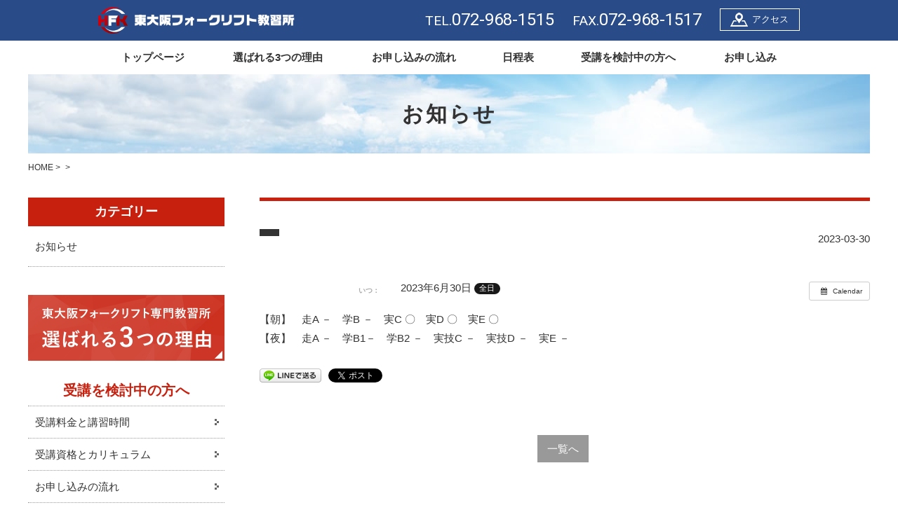

--- FILE ---
content_type: text/html; charset=UTF-8
request_url: http://forklift-school.com/event/10357/
body_size: 7853
content:
<!DOCTYPE html>
<html lang="ja">

<head>
  <meta charset="UTF-8">
  <title></title>
  <meta name="SKYPE_TOOLBAR" content="SKYPE_TOOLBAR_PARSER_COMPATIBLE">
  <meta name="format-detection" content="telephone=no">
  <link rel="shortcut icon" type="image/vnd.microsoft.icon" href="http://forklift-school.com/common/img/ico/favicon.ico">
  <link rel="icon" type="image/vnd.microsoft.icon" href="http://forklift-school.com/common/img/ico/favicon.ico">
  <link rel="shortcut icon" type="image/x-icon" href="http://forklift-school.com/common/img/ico/favicon.ico">
  <link href="https://netdna.bootstrapcdn.com/font-awesome/4.0.3/css/font-awesome.css" rel="stylesheet">
  		<script type="text/javascript">
			window._wpemojiSettings = {"baseUrl":"https:\/\/s.w.org\/images\/core\/emoji\/72x72\/","ext":".png","source":{"concatemoji":"http:\/\/forklift-school.com\/wp\/wp-includes\/js\/wp-emoji-release.min.js?ver=4.4.33"}};
			!function(e,n,t){var a;function i(e){var t=n.createElement("canvas"),a=t.getContext&&t.getContext("2d"),i=String.fromCharCode;return!(!a||!a.fillText)&&(a.textBaseline="top",a.font="600 32px Arial","flag"===e?(a.fillText(i(55356,56806,55356,56826),0,0),3e3<t.toDataURL().length):"diversity"===e?(a.fillText(i(55356,57221),0,0),t=a.getImageData(16,16,1,1).data,a.fillText(i(55356,57221,55356,57343),0,0),(t=a.getImageData(16,16,1,1).data)[0],t[1],t[2],t[3],!0):("simple"===e?a.fillText(i(55357,56835),0,0):a.fillText(i(55356,57135),0,0),0!==a.getImageData(16,16,1,1).data[0]))}function o(e){var t=n.createElement("script");t.src=e,t.type="text/javascript",n.getElementsByTagName("head")[0].appendChild(t)}t.supports={simple:i("simple"),flag:i("flag"),unicode8:i("unicode8"),diversity:i("diversity")},t.DOMReady=!1,t.readyCallback=function(){t.DOMReady=!0},t.supports.simple&&t.supports.flag&&t.supports.unicode8&&t.supports.diversity||(a=function(){t.readyCallback()},n.addEventListener?(n.addEventListener("DOMContentLoaded",a,!1),e.addEventListener("load",a,!1)):(e.attachEvent("onload",a),n.attachEvent("onreadystatechange",function(){"complete"===n.readyState&&t.readyCallback()})),(a=t.source||{}).concatemoji?o(a.concatemoji):a.wpemoji&&a.twemoji&&(o(a.twemoji),o(a.wpemoji)))}(window,document,window._wpemojiSettings);
		</script>
		<style type="text/css">
img.wp-smiley,
img.emoji {
	display: inline !important;
	border: none !important;
	box-shadow: none !important;
	height: 1em !important;
	width: 1em !important;
	margin: 0 .07em !important;
	vertical-align: -0.1em !important;
	background: none !important;
	padding: 0 !important;
}
</style>
<link rel='stylesheet' id='ai1ec_style-css'  href='//forklift-school.com/wp/wp-content/plugins/all-in-one-event-calendar/cache/470eb11c_ai1ec_parsed_css.css?ver=2.5.10' type='text/css' media='all' />
<link rel='stylesheet' id='fancybox-css'  href='http://forklift-school.com/wp/wp-content/plugins/easy-fancybox/fancybox/jquery.fancybox-1.3.7.min.css?ver=1.5.7' type='text/css' media='screen' />
<link rel='stylesheet' id='reset-css'  href='http://forklift-school.com/common/css/reset.css?ver=4.4.33' type='text/css' media='all' />
<link rel='stylesheet' id='util-css'  href='http://forklift-school.com/common/css/util.css?ver=4.4.33' type='text/css' media='all' />
<link rel='stylesheet' id='module-css'  href='http://forklift-school.com/common/css/module.css?ver=4.4.33' type='text/css' media='all' />
<link rel='stylesheet' id='layout-css'  href='http://forklift-school.com/common/css/layout.css?ver=4.4.33' type='text/css' media='all' />
<link rel='stylesheet' id='builtin-css'  href='http://forklift-school.com/wp/wp-content/themes/cubetheme/style.css?ver=4.4.33' type='text/css' media='all' />
<script type='text/javascript' src='http://forklift-school.com/wp/?ai1ec_render_js=event.js&#038;is_backend=false&#038;ver=2.5.10'></script>
<script type='text/javascript' src='https://ajax.googleapis.com/ajax/libs/jquery/1.8.2/jquery.min.js?ver=4.4.33'></script>
<script type='text/javascript' src='http://forklift-school.com/common/js/common.js?ver=4.4.33'></script>
<script type='text/javascript' src='http://forklift-school.com/common/js/jquery.matchHeight-min.js?ver=4.4.33'></script>
<link rel='shortlink' href='http://forklift-school.com/?p=10357' />
<meta property="og:url" content="http://forklift-school.com/event/10357/" />
<meta property="og:title" content=" (2023-06-30)" />
<meta property="og:type" content="article" />
<meta property="og:description" content="【朝】　走A －　学B －　実C 〇　実D 〇　実E 〇 【夜】　走A －　学B1－　学B2 －　実技C －　実技D －　実E － " />
<meta property="og:image" content="" />
<meta property="og:title" content="" />
<meta property="og:site_name" content="フォークリフト免許取得なら【東大阪フォークリフト教習所】" />
<meta property="og:description" content="【朝】　走A －　学B －　実C 〇　実D 〇　実E 〇 【夜】　走A －　学B1－　学B2 －　実技C －　実技D －　実E － " />
<meta property="og:type" content="article" />
<meta property="og:url" content="http://forklift-school.com/event/10357/" />
<!-- BEGIN: WP Social Bookmarking Light -->
<script>(function(d, s, id) {
  var js, fjs = d.getElementsByTagName(s)[0];
  if (d.getElementById(id)) return;
  js = d.createElement(s); js.id = id;
  js.src = "//connect.facebook.net/ja_JP/sdk.js#xfbml=1&version=v2.7";
  fjs.parentNode.insertBefore(js, fjs);
}(document, 'script', 'facebook-jssdk'));</script>
<style type="text/css">
.wp_social_bookmarking_light{
    border: 0 !important;
    padding: 10px 0 20px 0 !important;
    margin: 0 !important;
}
.wp_social_bookmarking_light div{
    float: left !important;
    border: 0 !important;
    padding: 0 !important;
    margin: 0 5px 0px 0 !important;
    min-height: 30px !important;
    line-height: 18px !important;
    text-indent: 0 !important;
}
.wp_social_bookmarking_light img{
    border: 0 !important;
    padding: 0;
    margin: 0;
    vertical-align: top !important;
}
.wp_social_bookmarking_light_clear{
    clear: both !important;
}
#fb-root{
    display: none;
}
.wsbl_twitter{
    width: 100px;
}
.wsbl_facebook_like iframe{
    max-width: none !important;
}
.wsbl_pinterest a{
    border: 0px !important;
}</style>
<!-- END: WP Social Bookmarking Light -->

<!-- Easy FancyBox 1.5.7 using FancyBox 1.3.7 - RavanH (http://status301.net/wordpress-plugins/easy-fancybox/) -->
<script type="text/javascript">
/* <![CDATA[ */
var fb_timeout = null;
var fb_opts = { 'overlayShow' : true, 'hideOnOverlayClick' : true, 'showCloseButton' : true, 'centerOnScroll' : true, 'enableEscapeButton' : true, 'autoScale' : true };
var easy_fancybox_handler = function(){
	/* IMG */
	var fb_IMG_select = 'a[href*=".jpg"]:not(.nofancybox,.pin-it-button), area[href*=".jpg"]:not(.nofancybox), a[href*=".jpeg"]:not(.nofancybox,.pin-it-button), area[href*=".jpeg"]:not(.nofancybox), a[href*=".png"]:not(.nofancybox,.pin-it-button), area[href*=".png"]:not(.nofancybox), a[href*=".gif"]:not(.nofancybox,.pin-it-button), area[href*=".gif"]:not(.nofancybox)';
	jQuery(fb_IMG_select).addClass('fancybox image');
	var fb_IMG_sections = jQuery('div.gallery');
	fb_IMG_sections.each(function() { jQuery(this).find(fb_IMG_select).attr('rel', 'gallery-' + fb_IMG_sections.index(this)); });
	jQuery('a.fancybox, area.fancybox, li.fancybox a:not(li.nofancybox a)').fancybox( jQuery.extend({}, fb_opts, { 'easingIn' : 'easeOutBack', 'easingOut' : 'easeInBack', 'opacity' : false, 'hideOnContentClick' : false, 'titleShow' : false, 'titlePosition' : 'over', 'titleFromAlt' : true, 'showNavArrows' : true, 'enableKeyboardNav' : true, 'cyclic' : false }) );
	/* Auto-click */ 
	jQuery('#fancybox-auto').trigger('click');
}
/* ]]> */
</script>
  <script type="text/javascript">
  if ((navigator.userAgent.indexOf('iPad') > 0)) {
    document.write('<meta name="viewport" content="width=1220, maximum-scale=1, user-scalable=1.0">');
  } else {
    document.write('<meta name="viewport" content="width=device-width,initial-scale=1.0">');
  }
  </script>
  <script>
  $(document).ready(function() {
    $('.height').matchHeight({
      property: 'min-height'
    });
  });
  </script>
  <script src="http://forklift-school.com/common/js/jquery.dropdown.js"></script>
  <script>
  $(function() {
    $(document).ready(function() {
      $('.dropdown').dropdown({
        animateDuration: 200
      });
    });
  });
  </script>


  <script>
  (function(i, s, o, g, r, a, m) {
    i['GoogleAnalyticsObject'] = r;
    i[r] = i[r] || function() {
      (i[r].q = i[r].q || []).push(arguments)
    }, i[r].l = 1 * new Date();
    a = s.createElement(o),
      m = s.getElementsByTagName(o)[0];
    a.async = 1;
    a.src = g;
    m.parentNode.insertBefore(a, m)
  })(window, document, 'script', 'https://www.google-analytics.com/analytics.js', 'ga');

  ga('create', 'UA-67472640-16', 'auto');
  ga('send', 'pageview');
  </script>



    <link rel="stylesheet" href="http://forklift-school.com/common/css/pages/news.css">
  
  <!--[if lt IE 9]>
<script src="https://oss.maxcdn.com/html5shiv/3.7.2/html5shiv.min.js"></script>
<script src="https://oss.maxcdn.com/respond/1.4.2/respond.min.js"></script>
<![endif]-->


  <!-- Facebook Pixel Code -->
  <script>
  ! function(f, b, e, v, n, t, s) {
    if (f.fbq) return;
    n = f.fbq = function() {
      n.callMethod ?
        n.callMethod.apply(n, arguments) : n.queue.push(arguments)
    };
    if (!f._fbq) f._fbq = n;
    n.push = n;
    n.loaded = !0;
    n.version = '2.0';
    n.queue = [];
    t = b.createElement(e);
    t.async = !0;
    t.src = v;
    s = b.getElementsByTagName(e)[0];
    s.parentNode.insertBefore(t, s)
  }(window,
    document, 'script', 'https://connect.facebook.net/en_US/fbevents.js');
  fbq('init', '289538081445405', {
    em: 'insert_email_variable,'
  });
  fbq('track', 'PageView');
  </script>
  <!-- DO NOT MODIFY -->
  <!-- End Facebook Pixel Code -->


</head>

<body>
  <noscript><img height="1" width="1" style="display:none" alt="" src="https://www.facebook.com/tr?id=289538081445405&ev=PageView&noscript=1" /></noscript>
  <div id="page">
    <header id="header">
      <div class="inner">
        <h1 class="logo"><a href="http://forklift-school.com/"><img src="http://forklift-school.com/common/img/logo.png" alt="HFKフォークリフト教習所" /></a></h1>
        <span class="hd_tel wf01 sp_none"><small>TEL.</small>072-968-1515</span>
        <span class="hd_tel2 wf01 sp_none"><small>FAX.</small>072-968-1517</span>
        <span class="hd_access sp_none"><a href="http://forklift-school.com/access/">アクセス</a></span>
      </div><!-- / .inner -->
    </header><!-- / #header -->
    <nav id="gNavi" class="sp_none">
      <ul class="dropdown">
        <li><a href="http://forklift-school.com/">トップページ</a></li>
        <!--
		-->
        <li><a href="http://forklift-school.com/reason/">選ばれる3つの理由</a></li>
        <!--
		-->
        <li><a href="http://forklift-school.com/flow/">お申し込みの流れ</a></li>
        <!--
		-->
        <li><a href="http://forklift-school.com/schedule/">日程表</a></li>
        <!--
		-->
        <li class="drop_li"><a href="#">受講を検討中の方へ</a>
          <ul class="hd_juko_menu">
            <li class="jmenu01"><a href="http://forklift-school.com/license/">受講料金と講習時間</a></li>
            <li class="jmenu02"><a href="http://forklift-school.com/schedule/">日程表</a></li>
            <li class="jmenu03"><a href="http://forklift-school.com/flow/">お申し込みの流れ</a></li>
            <li class="jmenu04"><a href="http://forklift-school.com/qanda/">お申し込み時Q＆A</a></li>
            <li class="jmenu05"><a href="http://forklift-school.com/forklift/">受講資格とカリキュラム</a></li>
            <li class="jmenu06"><a href="http://forklift-school.com/belongings/">受講日の持ち物と注意事項</a></li>
            <li class="jmenu07"><a href="http://forklift-school.com/img/pdf/pamphlet1.pdf" target="_blank">パンフレット<br>ダウンロード(PDF)</a></li>
          </ul>
        </li>
        <!--
		-->
        <li><a href="http://forklift-school.com/application/">お申し込み</a></li>
      </ul><!-- / .dropdown -->
    </nav><!-- / #gNavi -->
    <div class="m_menu pc_none">
      <nav id="sp_navi">
        <ul class="clearfix">
          <li id="sNavi01"><a href="tel:0729681515"><img src="http://forklift-school.com/common/img/navi/sNavi01.png" alt="タップして配信" /></a></li>
          <li id="sNavi02"><a href="http://forklift-school.com/application/"><img src="http://forklift-school.com/common/img/navi/sNavi02.png" alt="受講お申し込み" /></a></li>
          <li id="sNavi03">
            <div id="sNavi" class="pc_none">
              <a class="toggle"><img src="http://forklift-school.com/common/img/navi/sNavi03.png" alt="menu" /></a>
            </div><!-- / #sNavi -->
          </li>
        </ul>
      </nav>
      <div id="bMenu">
        <ul>
          <li><a href="http://forklift-school.com/">トップページ</a></li>
          <li><a href="http://forklift-school.com/reason/">選ばれる3つの理由</a></li>
          <li><a href="http://forklift-school.com/license/">受講料金と講習時間</a></li>
          <li><a href="http://forklift-school.com/forklift/">受講資格とカリキュラム</a></li>
          <li><a href="http://forklift-school.com/flow/">お申し込みの流れ</a></li>
          <li><a href="http://forklift-school.com/schedule/">日程表</a></li>
          <li><a href="http://forklift-school.com/belongings/">受講日の持ち物と注意事項</a></li>
          <li><a href="http://forklift-school.com/qanda/">お申し込み時Q&amp;A</a></li>
          <li><a href="http://forklift-school.com/img/pdf/pamphlet1.pdf" target="_blank">パンフレットダウンロード(PDF)</a></li>
          <li><a href="http://forklift-school.com/access/">アクセスマップ</a></li>
          <li><a href="http://forklift-school.com/company/">会社概要</a></li>
          <li><a href="http://forklift-school.com/sitemap">サイトマップ</a></li>
          <li><a href="http://forklift-school.com/privacy/">プライバシーポリシー</a></li>
          <li><a href="http://forklift-school.com/news/">お知らせ一覧</a></li>
          <li><a href="http://forklift-school.com/contact/">お問い合わせ</a></li>
          <li><a href="http://forklift-school.com/application/">受講お申し込み</a></li>
        </ul>
      </div><!-- / #bMenu -->
    </div><!-- / .m_menu -->
        <div id="lowerVisual">
      <div class="wrapper">
                        <h2 class="page_ttl">お知らせ</h2>
                        <ul id="crumbs">
          <li class="home"><a href="http://forklift-school.com/">HOME</a>&nbsp;&gt;</li>
                    <li><a href=""></a>&nbsp;&gt;</li>
                    <li></li>
        </ul>
      </div><!-- / .wrapper -->
    </div><!-- / #lowerVisual -->
        <div id="contents">
<div class="wrapper">

	<div id="main">
				<article id="news" class="detail">
			<div class="news_box">
				<div class="post_head">
					<span class="blog_cat"></span><!-- / .blog_cat -->
					<time datetime="2023-03-30">2023-03-30</time>
				</div><!-- / .post_head -->
				<h2 class="news_ttl"></h2>
				<div class="entry clearfix"><div class="timely ai1ec-single-event
	ai1ec-event-id-10357
	ai1ec-event-instance-id-2838
		ai1ec-allday">

<a id="ai1ec-event"></a>

<div class="ai1ec-actions">
	<div class="ai1ec-btn-group-vertical ai1ec-clearfix">
		<a class="ai1ec-calendar-link ai1ec-btn ai1ec-btn-default ai1ec-btn-sm
		ai1ec-tooltip-trigger "
	href="http://forklift-school.com/schedule/"
	
	data-placement="left"
	title="すべてのイベントを見る">
	<i class="ai1ec-fa ai1ec-fa-calendar ai1ec-fa-fw"></i>
	<span class="ai1ec-hidden-xs">Calendar</span>
</a>
	</div>

	<div class="ai1ec-btn-group-vertical ai1ec-clearfix">
					</div>

	</div>

			<div class="ai1ec-event-details ai1ec-clearfix">

	<div class="ai1ec-time ai1ec-row">
		<div class="ai1ec-field-label ai1ec-col-sm-3">いつ：</div>
		<div class="ai1ec-field-value ai1ec-col-sm-9 dt-duration">
			2023年6月30日 <span class="ai1ec-allday-badge">全日</span>
								</div>
		<div class="ai1ec-hidden dt-start">2023-06-30T00:00:00+09:00</div>
		<div class="ai1ec-hidden dt-end">2023-07-01T00:00:00+09:00</div>
	</div>

	
	
	
	
	
		
				
	
				
	</div>


</div>
<p>【朝】　走A －　学B －　実C 〇　実D 〇　実E 〇<br />
【夜】　走A －　学B1－　学B2 －　実技C －　実技D －　実E －</p>
<div class='wp_social_bookmarking_light'><div class="wsbl_line"><a href='http://line.me/R/msg/text/?%0D%0Ahttp%3A%2F%2Fforklift-school.com%2Fevent%2F10357%2F' title='LINEで送る' rel=nofollow class='wp_social_bookmarking_light_a' ><img src='http://forklift-school.com/wp/wp-content/plugins/wp-social-bookmarking-light/images/line88x20.png' alt='LINEで送る' title='LINEで送る' width='88' height='20' class='wp_social_bookmarking_light_img' /></a></div><div class="wsbl_facebook_like"><div id="fb-root"></div><fb:like href="http://forklift-school.com/event/10357/" layout="button_count" action="like" width="100" share="false" show_faces="false" ></fb:like></div><div class="wsbl_twitter"><a href="https://twitter.com/share" class="twitter-share-button" data-url="http://forklift-school.com/event/10357/" data-text="">Tweet</a></div></div><br class='wp_social_bookmarking_light_clear' /><footer class="timely ai1ec-event-footer">
	</footer>
</div><!-- / .entry clearfix -->
			</div><!-- / .news_box -->
		</article><!-- / #news -->
				<!-- START pagenavi-default.php -->

<div class="wp-pagenavi">
<div class="center"><a href="http://forklift-school.com/event/">一覧へ</a></div>
<!--/ .wp-pagenavi --></div>


<!-- END pagenavi-default.php -->

	</div><!-- / #main -->
	<div id="side">

		<div class="cat_menu">
		<h3>カテゴリー</h3>
		<ul>
				<li class="cat-item cat-item-1"><a href="http://forklift-school.com/cat01/" >お知らせ</a>
</li>
		</ul>
	</div>
		
	<div class="side_bnr">
		<p><a href="http://forklift-school.com/reason/"><img src="http://forklift-school.com/common/img/side/side_reason.jpg" alt="東大阪フォークリフト専門教習所　選ばれる3つの理由"/></a></p>
	</div><!-- / .side_bnr -->
	<div class="side_menu">
		<h3>受講を検討中の方へ</h3>
		<ul>
			<li><a href="http://forklift-school.com/license/">受講料金と講習時間</a></li>
			<li><a href="http://forklift-school.com/forklift/">受講資格とカリキュラム</a></li>
			<li><a href="http://forklift-school.com/flow/">お申し込みの流れ</a></li>
			<li><a href="http://forklift-school.com/schedule/">日程表</a></li>
			<li><a href="http://forklift-school.com/belongings/">受講日の持ち物と注意事項</a></li>
			<li><a href="http://forklift-school.com/qanda/">お申し込み時Q＆A</a></li>
			<li><a href="http://forklift-school.com/img/pdf/pamphlet1.pdf" target="_blank">パンフレットダウンロード(PDF)</a></li>
			<li><a href="http://forklift-school.com/img/pdf/ginopamphlet.pdf" target="_blank">フォークリフト運転 技能向上コース(PDF)</a></li>
			<li><a href="http://forklift-school.com/img/pdf/tokubetsusyomei.pdf" target="_blank">特別教育修了証明書</a></li>
			<li><a href="http://forklift-school.com/sitemap/">サイトマップ</a></li>
			<li><a href="http://forklift-school.com/privacy/">プライバシーポリシー</a></li>
		</ul>
	</div><!-- / .side_menu -->
	<div class="side_bnr">
		<p><a href="http://forklift-school.com/application/"><img src="http://forklift-school.com/common/img/side/side_application.jpg" alt="受講のお申し込みはこちら"/></a></p>
	</div><!-- / .side_bnr -->
	<div class="side_info">
		<h3><img src="http://forklift-school.com/common/img/side/side_logo.jpg" alt="東大阪フォークリフト教習所"/></h3>
		<dl>
			<dt>大阪市内からのアクセスも◎</dt>
			<dd><iframe src="https://www.google.com/maps/embed?pb=!1m18!1m12!1m3!1d9280.14463417234!2d135.61963964183076!3d34.679278105161174!2m3!1f0!2f0!3f0!3m2!1i1024!2i768!4f13.1!3m3!1m2!1s0x600120440b28f64d%3A0x314a75be445c1ea3!2z44CSNTc4LTA5MDMg5aSn6Ziq5bqc5p2x5aSn6Ziq5biC5LuK57Gz77yR5LiB55uu77yR77yU4oiS77yU77yX!5e0!3m2!1sja!2sjp!4v1474018975157" width="240" height="200" frameborder="0" style="border:0" allowfullscreen></iframe></dd>
		</dl>
		<p>〒578-0903<br>
		大阪府東大阪市今米1丁目14番47号<br class="sp_none">
		<a href="http://forklift-school.com/access/" class="sp_none">詳しいアクセスはこちら ＞</a></p>
		<div class="side_btn"><a href="http://forklift-school.com/company/">会社概要</a></div>
		<ul class="wf01">
			<li><small>TEL:</small>0120-186-500</li>
			<li><small>TEL:</small><a href="tel:0729681515" class="no_link">072-968-1515</a></li>
			<li><small>FAX:</small>072-968-1517</li>
		</ul>
		<div class="side_btn"><a href="http://forklift-school.com/contact/">お問い合わせはこちら</a></div>
	</div><!-- / .side_info -->
	<aside class="side_bnr">
		<p><a href="http://www.net-s.com/" target="_blank"><img src="http://forklift-school.com/common/img/side/side_official.jpg" alt="株式会社ネッツ　オフィシャルサイト"/></a></p>
	</aside><!-- / .side_bnr -->
	
</div><!-- / #side --></div><!-- / .wrapper -->

</div><!-- / #contents -->
<footer id="footer" class="sp_none">
	<div class="inner">
		<div class="clearfix">
			<h2><img src="http://forklift-school.com/common/img/logo.png" alt=""/></h2>
			<span class="ft_tel">TEL.072-968-1515</span>
			<span class="ft_time">受付時間 8:00~18:00</span>
			<div class="ft_btn"><a href="http://forklift-school.com/application/">受講のお申し込みはこちら</a></div>
		</div>
	</div><!-- / .inner -->
</footer><!-- / #footer -->
<div class="copyright pc_none">Copyright (c) 2016 Net's Co.,Ltd．All Rights Reserved.</div>	
<div class="pagetop"><a href="#page">TOP</a></div>
</div><!-- / #page -->
<!-- BEGIN: WP Social Bookmarking Light -->
<script>!function(d,s,id){var js,fjs=d.getElementsByTagName(s)[0],p=/^http:/.test(d.location)?'http':'https';if(!d.getElementById(id)){js=d.createElement(s);js.id=id;js.src=p+'://platform.twitter.com/widgets.js';fjs.parentNode.insertBefore(js,fjs);}}(document, 'script', 'twitter-wjs');</script>
<!-- END: WP Social Bookmarking Light -->
<script type='text/javascript' src='http://forklift-school.com/wp/wp-content/plugins/easy-fancybox/fancybox/jquery.fancybox-1.3.7.min.js?ver=1.5.7'></script>
<script type='text/javascript' src='http://forklift-school.com/wp/wp-content/plugins/easy-fancybox/jquery.mousewheel.min.js?ver=3.1.12'></script>

<script type="text/javascript">
jQuery(document).on('ready post-load', easy_fancybox_handler );
</script>
</body>
</html>

--- FILE ---
content_type: text/css
request_url: http://forklift-school.com/common/css/util.css?ver=4.4.33
body_size: 523
content:
@charset "UTF-8";
/* ===================================================================
CSS information

 File Name  : util.css
 Style Info : 案件に依存せず汎用的に使うClassを定義
=================================================================== */

.imgArea {
  overflow: hidden;
}
.inline_block, .wp-pagenavi a, .wp-pagenavi span, .wp-pagenavi .alignleft, .wp-pagenavi .center, .wp-pagenavi .alignright {
  display: inline-block;
  *display: inline;
  *zoom: 1;
}
.table_cell {
  display: table-cell;
  *display: inline;
  *zoom: 1;
  vertical-align: middle;
}
.ovfl {
  overflow: hidden;
}
.fr {
  float: right;
}
.imgR,
.alignright {
  float: right;
  margin-left: 10px;
}
.fl {
 float: left;
}
.imgL,
.alignleft {
  float: left;
  margin-right: 10px;
}
.imgC,
.tC,
.btn,
.aligncenter {
  text-align: center;
}
.imgC,
.aligncenter {
  display: block;
  margin-left: auto;
  margin-right: auto;
}
.tR,
.sign {
  text-align: right;
}
.pc_none {
	display:none;
}

@media screen and (max-width: 767px) {
	.pc_none {
		display:block;
	}
	.sp_none {
		display:none;
	}
}

@media screen and (max-width: 479px) {
}


--- FILE ---
content_type: text/css
request_url: http://forklift-school.com/common/css/module.css?ver=4.4.33
body_size: 3085
content:
@charset "UTF-8";
/* ===================================================================
CSS information

 File Name  : module.css
 Style Info : 見出し、ボタン、表など繰り返し使うパーツのスタイルを定義
=================================================================== */
a {
	transition: all 0.2s ease-in-out 0s;
}
a:link {
  color: #0470B6;
}
a:visited {
  color: #0470B6;
}
a:hover {
  text-decoration: none;
  color: #0470B6;
}
a:active {
  color: #0470B6;
}
img {
	line-height: 1;
	font-size: 0;
	vertical-align: top;
	height: auto;
	max-width: 100%;
	transition: all 0.3s ease-in-out 0s;
}
li {
	list-style:none;
}
table {
  width: 100%;
  border-collapse: collapse;
}
th, td {
}
.pagetop {
	display:none;
  position: fixed;
  right: 10px;
  bottom: 68px;
  z-index: 10000;
}
.pagetop a {
	position:relative;
	display:block;
	width:47px;
	line-height:32px;
	padding-top:15px;
	text-align:center;
	background-color: rgba(197,32,12,0.9);
	font-size:1.3rem;
	font-family: 'Roboto', sans-serif;
	color:#fff;
	text-decoration:none;
}
.pagetop a:hover {
	background-color: rgba(197,32,12,0.7);
}
.pagetop a:after{
	position:absolute;
	left:50%;
	top:4px;
	margin-left:-5px;
	content:"";
	width: 0;
	height: 0;
	border-top: 7px solid transparent;
	border-right: 5px solid transparent;
	border-left: 5px solid transparent;
	border-bottom: 7px solid #fff;
}

/*----------------------------------------------------
	共通タイトル
--------------------------------------------------- */
.page_ttl {
	font-size:3rem;
	line-height:113px;
	background: url(../../img/main/page_ttl_bg.jpg) center top no-repeat;
	background-attachment: fixed;
	text-align:center;
	letter-spacing:0.1em;
}
.sub_ttl01 {
	font-size:3rem;
	letter-spacing:0.1em;
	text-align:center;
	margin-bottom:15px;
}
.sub_ttl01 strong {
	color:#C51F0C;
}
.sub_ttl02 {
	background:#333;
	color:#fff;
	margin-bottom:20px;
	font-size:1.9rem;
	line-height:1.4;
	padding:8px 22px;
}
.sub_ttl02 small {
	display:inline-block;
	font-size:1.5rem;
	margin-left:40px;
	font-weight:500;
}
.sub_ttl03 {
	font-size:2.2rem;
	color:#C7200E;
	line-height:1.4;
	letter-spacing:0.1em;
	margin-bottom:10px;
}
.main_ttl {
	font-size:3rem;
	color:#C7200E;
	line-height:1.4;
	letter-spacing:0.1em;
	margin-bottom:10px;
}

/*----------------------------------------------------
	共通クラス
--------------------------------------------------- */
.red {
	color:#C51F0C;
}
.btn01 {
	width:312px;
	margin-left:auto;
	margin-right:auto;
	text-align:center;
}
.btn01 a {
	position:relative;
	display:block;
	text-decoration:none;
	color:#333;
	line-height:56px;
	border:solid 1px #333;
}
.btn01 a:after {
	position:absolute;
	content:"";
	top:50%;
	margin-top:-3px;
	right: 17px;
	width: 8px;
	height: 8px;
	border-top: 2px solid #999;
	border-right: 2px solid #999;
	-webkit-transform: rotate(45deg);
	transform: rotate(45deg);
}
.btn01 a:hover {
	background-color:#ccc;
	color:#fff;
}
.btn01 a:hover:after {
	border-top: 2px solid #fff;
	border-right: 2px solid #fff;
}
.btn02 {
	width:273px;
	text-align:center;
	margin:12px 0 3px 0;
}
.btn02 a {
	position:relative;
	display:block;
	text-decoration:none;
	color:#fff;
	line-height:45px;
}
.btn02 a:after {
	position:absolute;
	content:"";
	top:50%;
	margin-top:-3px;
	right: 15px;
	width: 6px;
	height: 6px;
	border-top: 2px solid #fff;
	border-right: 2px solid #fff;
	-webkit-transform: rotate(45deg);
	transform: rotate(45deg);
}
.btn02 a:hover {
	filter: alpha(opacity=70); 
	-moz-opacity: 0.70;
	opacity: 0.70;
}
.btn_red a {
	background:#C8210F;
}
.btn_blue a {
	background:#294B87;
}

.btn03 a {
	position:relative;
	display:inline-block;
	text-decoration:none;
	color:#fff;
	line-height:34px;
	background:#C8210F;
	padding:0 35px 0 15px;
}
.btn03 a:after {
	position:absolute;
	content:"";
	top:50%;
	margin-top:-3px;
	right: 15px;
	width: 6px;
	height: 6px;
	border-top: 2px solid #fff;
	border-right: 2px solid #fff;
	-webkit-transform: rotate(45deg);
	transform: rotate(45deg);
}
.btn03 a:hover {
	filter: alpha(opacity=70); 
	-moz-opacity: 0.70;
	opacity: 0.70;
}
.no_link {
	text-decoration:none!important;
}

/*インデックス、下層フッター受講メニュー*/
.juko_menu:after {
	content: ""; 
	display: block; 
	clear: both;
}
.juko_menu.index_menu {
    width: 1020px;
	 padding-top:5px
}
.juko_menu.index_menu li {
    float: left;
    width: 236px;
    margin-right: 19px;
    margin-bottom: 19px;
}
.juko_menu.index_menu li a {
    box-sizing: border-box;
    display: table-cell;
    width: 236px;
    height: 76px;
    vertical-align: middle;
    text-decoration: none;
    color: #333;
    border: 1px solid #999;
    font-size: 1.6rem;
    line-height: 1.3;
    padding-left: 80px;
}
.juko_menu.lower_menu {
    width: 885px;
	 padding:40px 0;
}
.juko_menu.lower_menu li {
    float: left;
    width: 206px;
    margin-right: 15px;
    margin-bottom: 15px;
}
.juko_menu.lower_menu li a {
    box-sizing: border-box;
    display: table-cell;
    width: 206px;
    height: 76px;
    vertical-align: middle;
    text-decoration: none;
    color: #333;
    border: 1px solid #999;
    font-size: 1.6rem;
    line-height: 1.3;
    padding-left: 66px;
}
.juko_menu li a:hover {
	color:#fff;
}
.juko_menu .jmenu01 a {
    background: url(../img/ico/ico_menu01.png) 15px center no-repeat;
}
.juko_menu .jmenu01 a:hover {
    background: url(../img/ico/ico_menu01_on.png) #C8210F 15px center no-repeat;
}
.juko_menu.index_menu .jmenu02 a {
    background: url(../img/ico/ico_menu02.png) 15px center no-repeat;
    padding-left: 110px;
}
.juko_menu.lower_menu .jmenu02 a {
    background: url(../img/ico/ico_menu02.png) 15px center no-repeat;
    padding-left: 95px;
}
.juko_menu .jmenu02 a:hover {
    background: url(../img/ico/ico_menu02_on.png) #C8210F 15px center no-repeat;
}
.juko_menu.index_menu .jmenu03 a {
    background: url(../img/ico/ico_menu03.png) 15px center no-repeat;
    padding-left: 70px;
}
.juko_menu.index_menu .jmenu03 a:hover {
    background: url(../img/ico/ico_menu03_on.png) #C8210F 15px center no-repeat;
}
.juko_menu.lower_menu .jmenu03 a {
    background: url(../img/ico/ico_menu03.png) 10px center no-repeat;
    padding-left: 55px;
}
.juko_menu.lower_menu .jmenu03 a:hover {
    background: url(../img/ico/ico_menu03_on.png) #C8210F 10px center no-repeat;
}
.juko_menu .jmenu04 a {
    background: url(../img/ico/ico_menu04.png) 15px center no-repeat;
}
.juko_menu .jmenu04 a:hover {
    background: url(../img/ico/ico_menu04_on.png) #C8210F 15px center no-repeat;
}
.juko_menu.lower_menu .jmenu04 a {
    background: url(../img/ico/ico_menu04.png) 10px center no-repeat;
    padding-left: 55px;
}
.juko_menu.lower_menu .jmenu04 a:hover {
    background: url(../img/ico/ico_menu04_on.png) #C8210F 10px center no-repeat;
}
.juko_menu .jmenu05 a {
    background: url(../img/ico/ico_menu05.png) 15px center no-repeat;
}
.juko_menu .jmenu05 a:hover {
    background: url(../img/ico/ico_menu05_on.png) #C8210F 15px center no-repeat;
}

.juko_menu .jmenu06 a {
    background: url(../img/ico/ico_menu06.png) 15px center no-repeat;
}
.juko_menu .jmenu06 a:hover {
    background: url(../img/ico/ico_menu06_on.png) #C8210F 15px center no-repeat;
}
.juko_menu.index_menu .jmenu07 a {
    padding-left: 70px;
    background: url(../img/ico/ico_menu07.png) 15px center no-repeat;
}
.juko_menu.index_menu .jmenu07 a:hover {
    background: url(../img/ico/ico_menu07_on.png) #C8210F 15px center no-repeat;
}
.juko_menu.lower_menu .jmenu07 a {
    padding-left: 55px;
    background: url(../img/ico/ico_menu07.png) 10px center no-repeat;
}
.juko_menu.lower_menu .jmenu07 a:hover {
    background: url(../img/ico/ico_menu07_on.png) #C8210F 10px center no-repeat;
}
.pamphlet_menu:after {
	content: ""; 
	display: block; 
	clear: both;
}
.pamphlet_menu {
    width: 1020px;
    padding-top: 20px;
}
.pamphlet_menu li {
    float: left;
    margin-right: 19px;
    margin-bottom: 19px;
}
.pamphlet_menu li a {
    box-sizing: border-box;
    text-align: center;
    display: table-cell;
    width: 491px;
    height: 60px;
    vertical-align: middle;
    text-decoration: none;
    color: #fff;
    border: 1px solid #C8210F;
    font-size: 1.6rem;
    line-height: 1.3;
}
.pamphlet_menu .pmenu01 a {
    background: url(../img/ico/ico_menu08.png) #C8210F 15px center no-repeat;
}
.pamphlet_menu .pmenu01 a:hover {
    background: url(../img/ico/ico_menu05.png) 15px center no-repeat;
    color: #C8210F;
}
.pamphlet_menu .pmenu02 a {
    background: url(../img/ico/ico_menu09.png) #C8210F 15px center no-repeat;
}
.pamphlet_menu .pmenu02 a:hover {
    background: url(../img/ico/ico_menu09_on.png) 15px center no-repeat;
    color: #C8210F;
}

.appli_btn a {
	padding:10px;
	display:block;
	color:#fff;
	text-align:center;
	text-decoration:none;
	font-size:2.2rem;
	font-weight:600;
	letter-spacing:0.4em;
	background:url(../img/bg/bg01.jpg) left top repeat;
}
.appli_btn span {
	display:block;
	background:#C8210F;
	line-height:1.4;
	padding:30px 10px
}
.appli_btn a:hover {
	filter: alpha(opacity=70); 
	-moz-opacity: 0.70;
	opacity: 0.70;
}

/*----------------------------------------------------
	ページ分割ナビ
--------------------------------------------------- */
.wp-pagenavi {
	padding: 0 0 40px 0;
	text-align: center;
	overflow: hidden;
}
.wp-pagenavi a, .wp-pagenavi span {
	padding: 5px 13px;
	background: #999;
	border: 1px solid #999;
	color: #fff;
	margin: 0 5px 10px 0;
	text-decoration: none;
}
.wp-pagenavi span {
	background: #fff;
	color: #333;
}
.wp-pagenavi .pages {
	margin-right: 20px;
}
.wp-pagenavi a:hover {
	background: #fff;
	color: #333;
	border: 1px solid #999;
}
.wp-pagenavi .alignleft {
	margin-top: 0;
	margin-bottom: 0;
	float: none;
	vertical-align: top;
	max-width: 40%;
}
.wp-pagenavi .alignleft a {
	border: none;
	background: none;
	color: #999;
}
.wp-pagenavi .center {
	margin-top: 0;
	margin-bottom: 0;
	float: none;
}
.wp-pagenavi .alignright {
	margin-top: 0;
	margin-bottom: 0;
	float: none;
	vertical-align: top;
	max-width: 40%;
}
.wp-pagenavi .alignright a {
	border: none;
	background: none;
	color: #333;
}

/*----------------------------------------------------
	form要素
--------------------------------------------------- */
input[type="text"],
textarea {
  padding: 5px 7px;
  border-radius: 2px;
  margin: 0;
  background-color: #fff;
  border: 1px solid #A7A6AA;
  outline: none;
  border: 1px solid #aaa;
  -webkit-transition: all .3s;
  transition: all .3s;
}

input[type="text"]:focus,
textarea:focus {
  box-shadow: 0 0 7px #52a8ec;
  border: 1px solid #52a8ec;
}

label {
  margin-right: 15px;
}


@media screen and (max-width: 767px) {
	.page_ttl {
		font-size:1.8rem;
		padding:25px 10px;
		line-height:1.4;
		background: url(../../img/main/page_ttl_bg.jpg) center bottom no-repeat;
		background-size:100% auto;
		background-attachment: inherit;
		letter-spacing:1px;
		margin-bottom:20px;
	}
	.main_ttl {
		font-size:1.8rem;
		text-align:center;
		letter-spacing:1px;
		margin-bottom:5px;
	}
	.sub_ttl01 {
		font-size:1.8rem;
		line-height:1.5;
	}
	.sub_ttl02 {
		text-align:center;
		margin-bottom:15px;
		font-size:1.5rem;
		line-height:1.4;
		padding:7px 15px;
	}
	.sub_ttl02 small {
		display:block;
		text-align:left;
		font-size:1.2rem;
		margin-left:0;
		margin-top:3px;
	}
	.sub_ttl03 {
		font-size:1.5rem;
		text-align:center;
		letter-spacing:1px;
	}
	.btn01 {
		box-sizing:border-box;
		width:100%;
	}
	.btn01 a {
		line-height:54px;
	}
	.btn02 {
		box-sizing:border-box;
		width:100%;
	}
	.btn02 a {
		position:relative;
		display:block;
		text-decoration:none;
		color:#fff;
		line-height:38px;
	}
	.btn02 a:after {
		right: 12px;
	}
	.btn03 a {
		text-align:center;
		display:block;
		line-height:38px;
	}
	.pagetop {
		right: 10px;
		bottom: 10px;
	}
	.pagetop a {
		position:relative;
		display:block;
		width:37px;
		line-height:27px;
		padding-top:10px;
		text-align:center;
		background-color: rgba(197,32,12,0.9);
		font-size:1.3rem;
		font-family: 'Roboto', sans-serif;
		color:#fff;
		text-decoration:none;
	}
	.pagetop a:after{
		top:0;
	}
	.juko_menu.lower_menu,.appli_btn {
		display:none;
	}
	.wp-pagenavi {
		padding:0 0 30px 0;
		text-align: center;
		overflow: hidden;
	}
	.no_link {
		text-decoration: underline!important;
		color:#0470B6!important;
	}
}

@media screen and (max-width: 320px) {
	.page_ttl {
		letter-spacing:0;
	}
}



--- FILE ---
content_type: text/css
request_url: http://forklift-school.com/common/css/layout.css?ver=4.4.33
body_size: 4240
content:
@charset "utf-8";

@import 'https://fonts.googleapis.com/css?family=Roboto';

/* ===================================================================
CSS information

 File Name  : layout.css
 Style Info : ヘッダー、フッター、サイドバー等のサイトの構造に関わるスタイルを定義
=================================================================== */

html {
	overflow-y: scroll;
	line-height: 1;
	font-size: 62.5%;
}
body {
	background: #fff;
	color: #333;
	font-family: "游ゴシック", YuGothic, "メイリオ", Meiryo, "ヒラギノ角ゴ Pro W3", "Hiragino Kaku Gothic Pro", Verdana, sans-serif;
	word-break: normal;
	overflow-wrap: break-word;
	word-wrap: break-word;
	-webkit-text-size-adjust: 100%;
	font-weight:500;
}
#page {
	width: 100%;
	margin: 0 auto;
	font-size: 15px;
	font-size: 1.5rem;
	line-height:1.8;
	padding-bottom:58px;
}
#contents {
	padding-bottom:75px;
}
.wf01 {
	font-family: 'Roboto', sans-serif;
}

/*----------------------------------------------------
	ヘッダー
----------------------------------------------------*/
#header {
	background:#294B87;
	color:#fff;
	padding:10px 0;
}
#header .logo {
	width:280px;
	display:block;
}
.hd_tel {
	position:absolute;
	right:350px;
	top:0;
	font-size:2.4rem;
	line-height:1.5;
}
.hd_tel2 {
	position:absolute;
	right:140px;
	top:0;
	font-size:2.4rem;
	line-height:1.5;
}
.hd_access {
	position:absolute;
	right:0;
	top:2px;
}
.hd_access a {
	color:#fff!important;
	text-decoration:none;
	display:inline-block;
	border:solid 1px #fff;
	font-size:1.3rem;
	line-height:1.3;
	padding:7px 15px 7px 45px;
	background:url(../img/ico/ico_access.png) 14px center no-repeat;
}
.hd_access a:hover {
	color:#333!important;
	background:url(../img/ico/ico_access_on.png) #fff 14px center no-repeat;
}
#mainVisual {
	width:100%;
	height:457px;
	text-align:center;
	margin-bottom:70px;
}
@media screen and (max-width: 1750px) {
	#mainVisual {
		height:720px;
	}
}
#mainVisual .mv_lefttop {
	position:absolute;
	left:50px;
	top:60px;
	font-weight:600;
	font-size:1.8em;
	line-height:1.3;
  text-align: left;
}
#mainVisual .mv_lefttop i{
	font-style: normal;
}
#mainVisual h2 {
	padding-top:60px;
}
#mainVisual .mv_bottom{
	padding-top: 30px;
	text-align: center;
	position: relative;
}
#mainVisual dl {
	position:absolute;
	right:105px;
	top:60px;
	font-weight:600;
	line-height:1.2;
}
#mainVisual dl i {
	font-style:normal;
}
#mainVisual .mv_left{
	position:absolute;
	right:90%;
	top:115px;
	width: 500px;
	font-weight:600;
	line-height:1.2;
	font-style:normal;
	text-align: center;
}
@media screen and (max-width: 1750px) {
	#mainVisual .mv_left{
		position: relative;
		text-align: center;
		top: initial;
		right: initial;
		width: 100%;
		padding: 20px;
	}
}
#mainVisual .mv_left i{
	font-style:normal;
}
#mainVisual .mv_left p:nth-child(2) {
	margin-top: 15px;
	font-size:3rem;
}
#mainVisual .mv_left p:nth-child(3) {
	font-size:3rem;
}
#mainVisual dt {
	font-size:3rem;
}
#mainVisual dd {
	font-size:4.5rem;
}

#gNavi {
	position:relative;
	width: 1000px;
	height:48px;
	margin:0 auto;
	z-index:100;
}
.m_menu.fix {
	width:100%;
	position:fixed;
	top:0;
	left:0;
	z-index:1000;
}
.m_menu.no_fix {
	position:static!important;
}
.dropdown {
	display:table;
	width: 1000px;
	margin: 0 auto;
	text-align:center;
}
.dropdown > li {
	display: table-cell;
	word-wrap: normal;
	cursor: pointer;
}
.dropdown > li:hover {
	color:#fff;
	transition: all 0.2s ease-in-out 0s;
	background:#C51F0C;
}
.dropdown > li:hover > a {
	color:#fff;
}
.dropdown > li > a {
	display:inline-block;
	padding:0 25px!important;
	line-height:48px;
	color:#333;
	font-weight:bold;
	text-decoration:none;
}
.dropdown > li > a:hover {
	color:#fff;
}
.dropdown > li > ul {
	position:absolute;
	left:30px;
	top:48px;
	width:940px;
}

.hd_juko_menu {
	display:none;
    width: 940px;
    border-top: 1px solid #999;
    border-left: 1px solid #999;
}

.hd_juko_menu li {
	position:relative;
    box-sizing: border-box;
    float: left;
    width: 235px;
    height: 76px;
	 background:#fff;
	 overflow:hidden;
    border: 1px solid #999;
	 border-left:none;
	 border-top:none;
}

.hd_juko_menu li a {
	position:relative;
	left:0;
	top:-76px;
    box-sizing: border-box;
    display: table-cell;
    width: 235px;
    height: 76px;
    vertical-align: middle;
    text-decoration: none;
    color: #333;
    font-size: 1.6rem;
    line-height: 1.3;
    padding-left: 75px;
	 text-align:left;
}
.hd_juko_menu li a:hover {
	color:#fff;
}

.hd_juko_menu .jmenu01 a {
    background: url(../img/ico/ico_menu01.png) #FFF 15px center no-repeat;
}
.hd_juko_menu .jmenu01 a:hover {
    background: url(../img/ico/ico_menu01_on.png) #C8210F 15px center no-repeat;
}

.hd_juko_menu .jmenu02 a {
    background: url(../img/ico/ico_menu02.png) #FFF 15px center no-repeat;
    padding-left: 105px;
}
.hd_juko_menu .jmenu02 a:hover {
    background: url(../img/ico/ico_menu02_on.png) #C8210F 15px center no-repeat;
}

.hd_juko_menu .jmenu03 a {
    background: url(../img/ico/ico_menu03.png) #FFF 15px center no-repeat;
    padding-left: 65px;
}
.hd_juko_menu .jmenu03 a:hover {
    background: url(../img/ico/ico_menu03_on.png) #C8210F 15px center no-repeat;
}

.hd_juko_menu .jmenu04 a {
    background: url(../img/ico/ico_menu04.png) #FFF 15px center no-repeat;
}
.hd_juko_menu .jmenu04 a:hover {
    background: url(../img/ico/ico_menu04_on.png) #C8210F 15px center no-repeat;
}

.hd_juko_menu .jmenu05 a {
    background: url(../img/ico/ico_menu05.png) #FFF 15px center no-repeat;
}
.hd_juko_menu .jmenu05 a:hover {
    background: url(../img/ico/ico_menu05_on.png) #C8210F 15px center no-repeat;
}

.hd_juko_menu .jmenu06 a {
    background: url(../img/ico/ico_menu06.png) #FFF 15px center no-repeat;
}
.hd_juko_menu .jmenu06 a:hover {
    background: url(../img/ico/ico_menu06_on.png) #C8210F 15px center no-repeat;
}

.hd_juko_menu .jmenu07 a {
    padding-left: 65px;
    background: url(../img/ico/ico_menu07.png) #FFF 15px center no-repeat;
}
.hd_juko_menu .jmenu07 a:hover {
    background: url(../img/ico/ico_menu07_on.png) #C8210F 15px center no-repeat;
}

#crumbs {
	padding:10px 0 35px;
	line-height:1.2;
}
#crumbs li {
  display: inline;
  font-size:1.2rem;
}
#crumbs li a {
	text-decoration:none;
	color:#333;
}
#crumbs li a:hover {
	color:#C8210F;
}
#main {
	float:right;
	width:870px;
}
#side {
	float:left;
	width:280px;
}
#side  a:hover img{
	filter: alpha(opacity=70);
	-moz-opacity: 0.70;
	opacity: 0.70;
}
.side_bnr p {
	margin-bottom:30px;
}
#side .side_menu h3 {
	color:#C7200E;
	text-align:center;
	font-size:2rem;
	margin-bottom:10px;
	line-height:1.2;
}
#side .side_menu ul {
	border-bottom: 1px dotted #999;
	margin-bottom:30px;
}
#side .side_menu li {
	border-top: 1px dotted #999;
}
#side .side_menu a {
	display:block;
	line-height:1.4;
	padding:12px 20px 12px 10px;
	background:url(../img/ico/arrow01.png) 97% center no-repeat;
	text-decoration:none;
	color:#333;
}
#side .side_menu a:hover {
	color:#C8210F;
}
#side .side_info {
	box-sizing:border-box;
	border: 1px solid #999;
	padding:19px;
	margin-bottom:30px;
}
#side .side_info h3 {
	padding:18px;
}
#side .side_info dt {
	background:#C8210F;
	color:#fff;
	padding:7px 18px;
	font-weight:600;
}
#side .side_info dd iframe {
	display:block;
	margin-bottom:12px;
}
#side .side_info p {
	font-size:1.4rem;
	line-height:1.6;
	margin-bottom:12px;
}
#side .side_info p a {
	color:#E52C2C;
	text-decoration:none;

}
#side .side_info ul {
	line-height:1.4;
	padding:12px 0;
	font-weight:600;
}
#side .side_info li {
	font-size:2.9rem;
	color:#274B85;
	white-space:nowrap;
}
#side .side_info li small {
	font-size:2rem;
	letter-spacing:1px;
	margin-right:2px;
}
#side .side_info li .no_link {
	color:#274B85;
}
#side .side_btn a {
	position:relative;
	display:block;
	background:#333;
	text-align:center;
	color:#fff;
	text-decoration:none;
	font-weight:600;
	letter-spacing:0.1em;
	padding:10px;
}
#side .side_btn a:before {
	position:absolute;
	right:3px;
	bottom:3px;
	content: "";
	display: block;
	width: 0;
	height: 0;
	border-bottom: 12px solid #fff;
	border-left: 12px solid transparent;
}
#side .side_btn a:hover {
	color:#fff;
	background:#ccc;
}
#side .side_btn a:hover:before {
	border-bottom: 12px solid #fff;
}
#side .cat_menu h3 {
	background:#C7200E;
	color:#fff;
	text-align:center;
	font-size:1.8rem;
	line-height:1.2;
	padding:10px;
}
#side .cat_menu ul {
	margin-bottom:40px;
}
#side .cat_menu li {
	border-bottom: 1px dotted #999;
}
#side .cat_menu a {
	display:block;
	line-height:1.4;
	padding:18px 10px;
	text-decoration:none;
	color:#333;
}
#side .cat_menu a:hover {
	color:#C8210F;
}

#footer {
	width:100%;
	background:#333;
	padding:10px 0;
	line-height:1.5;
	position:fixed;
	z-index:100;
	left:0;
	bottom:0;
}
#footer h2 {
	width:280px;
}
#footer .ft_tel {
	position:absolute;
	top:3px;
	left:300px;
	color:#fff;
	font-size:2.2rem;
}
#footer .ft_time {
	box-sizing:border-box;
	display:block;
	width:178px;
	line-height:32px;
	position:absolute;
	left:522px;
	top:2px;
	color:#fff;
	text-align:center;
	font-size:1.2rem;
	border:solid 1px #666;
}
#footer .ft_btn {
	box-sizing:border-box;
	position:absolute;
	right:0;
	top:2px;
	width:273px;
	background:#fff;
}
#footer .ft_btn a {
	display:block;
	line-height:32px;
	text-decoration:none;
	color:#333;
	text-align:center;
}
#footer .ft_btn a:after {
	position:absolute;
	content:"";
	top:50%;
	margin-top:-3px;
	right: 13px;
	width: 6px;
	height: 6px;
	border-top: 2px solid #999;
	border-right: 2px solid #999;
	-webkit-transform: rotate(45deg);
	transform: rotate(45deg);
}
#footer .ft_btn a:hover {
	background-color:#ccc;
	color:#fff;
}
#footer .ft_btn a:hover:after {
	border-top: 2px solid #fff;
	border-right: 2px solid #fff;
}
.copyright {
	background:#333;
	text-align:center;
	color:#fff;
	font-size:1rem;
	line-height:1.2;
	padding:10px 0 7px 0;
}
.inner {
  width: 1000px;
  margin: 0 auto;
  padding: 0;
  position: relative;
}
.wrapper {
  width: 1200px;
  margin: 0 auto;
  padding: 0;
  position: relative;
}
.inner:after, .clearfix:after, .wrapper:after {
	content: "";
	display: block;
	clear: both;
}

@media screen and (max-width: 768px) {
	html,body,#page {
		min-width:1200px;
	}
}

@media screen and (max-width: 767px) {
	html,body,#page {
		min-width:100%;
		max-width:100%;
		width:100%;
		padding-bottom:0;
	}
	#page {
		font-size: 13px;
		font-size: 1.3rem;
	}
	#header .logo {
		text-align:center;
		margin:0 auto;
	}
	#contents {
		padding:0 10px;
	}
	#mainVisual {
		position:relative;
		margin-bottom:30px;
		height:720px;
	}
	#mainVisual .mv_lefttop {
		width:70%;
		margin:0 auto;
		position: absolute;
		top:auto;
		bottom:71px;
		right:50%;
		margin-right:-35%;
		padding:5px 0;
		border:none;
		font-size:1.2em;
		text-align: center;
		text-shadow: 0px 3px 6px rgba(255, 255, 255, 0.16);
	}
	#mainVisual .mv_lefttop {
		padding-top: 5px;
	}
	#mainVisual .mv_left{
		width:70%;
		margin:0 auto;
		position: absolute;
		top:auto;
		bottom:125px;
		right:50%;
		margin-right:-35%;
		padding:5px 0;
		border:none;
		font-size:1.2em;
		text-align: center;
		text-shadow: 0px 3px 6px rgba(255, 255, 255, 0.16);
		border-bottom:solid 1px #3F3F3F;
	}
	#mainVisual .mv_left figure{
		max-width: 263px;
		margin: 0 auto;
	}
	#mainVisual .mv_left p:nth-child(2){
		font-size:1.5rem;
	}
	#mainVisual .mv_left p:nth-child(3){
		font-size:1.5rem;
	}
	#mainVisual .mv_bottom {
		padding-top: 5px;
		text-align: center;
		gap: 25px;
	}
	#mainVisual .pc_only {
		display:none;
	}
	#mainVisual .inner {
		position:static;
	}
	#mainVisual h2 {
		width:260px;
		margin:0 auto;
		padding:16px 32px;
	}
	#mainVisual dl {
		width:70%;
		margin:0 auto;
		position: absolute;
		top:auto;
		bottom:22px;
		right:50%;
		margin-right:-35%;
		padding:10px 0;
		border-top:solid 1px #3F3F3F;
		border-bottom:solid 1px #3F3F3F;
		text-shadow: 0px 3px 6px rgba(255, 255, 255, 0.16);
	}
	#mainVisual dt {
		display:inline-block;
		font-size:1.5rem;
	}
	#mainVisual dd {
		display:inline-block;
		font-size:2.2rem;
	}
	#crumbs {
		display:none;
	}
	#main , #side {
		clear:both;
		box-sizing:border-box;
		float:none;
		width:100%;
	}
	.side_bnr p {
		text-align:center;
	}
	#side .side_info h3 {
		text-align:center;
	}
	#side .side_info dt {
		padding:7px 18px;
		text-align:center;
	}
	#side .side_info dd {
		position: relative;
		padding-bottom: 56.25%;
		padding-top: 30px;
		height: 0;
		overflow: hidden;
	}
	#side .side_info dd iframe,
	#side .side_info dd object,
	#side .side_info dd embed {
		position: absolute;
		top: 0;
		left: 0;
		width: 100%;
		height: 100%;
	}
	#side .side_info dd iframe {
		margin-bottom:0;
	}
	#side .side_info p {
		font-size:1.4rem;
		line-height:1.6;
		margin:10px 0 15px;
	}
	#side .cat_menu h3 {
		font-size:1.6rem;
	}
	#side .cat_menu ul {
		margin-bottom:30px;
	}

	#side .cat_menu a {
		padding:12px 10px;
	}
	#footer {
	}
	.wrapper {
		box-sizing:border-box;
		width:100%;
	}
	.inner {
		box-sizing:border-box;
		width:100%;
	}

	/*スマホメニュー*/
	#sp_navi {
		background:#FFFAEB;
	}
	#sp_navi li {
		position:relative;
		width:33.33%;
		float:left;
	}
	#sp_navi li a {
		display:block;
		text-align:center;
		color:#333;
		text-decoration:none;
		height:50px;
	}
	#sp_navi li a img {
		display:block;
		height:100%;
		margin:0 auto;
	}
	#sp_navi #sNavi02 a {
		background:#C8210F;
	}
	#sNavi03 .toggle{
	  position: relative;
	  cursor:pointer;
	  z-index:10000;
	}
	#sNavi03 .toggle.active {
		position:fixed;
		right:20px;
		top:20px;
		width:28px;
		height:28px;
		background:url(../img/buttons/close_btn.png) left top no-repeat;
		text-indent:-9999px;
	}
	#sNavi03 .toggle.active img {
		display:none;
	}
	#sNavi03 .toggle.active:before {
		display:none;
	}
	#sNavi03 .toggle:hover {
		color:#333;
	}
	#bMenu {
		display:none;
		width:100%;
		position:absolute;
		top:0;
		left:0;
		z-index:100;
		background-color: rgba(200,33,15,0.95);
	}
	#bMenu ul {
		box-sizing:border-box;
		padding:50px 20px 20px 20px;
		overflow:auto;
	}
	#bMenu a {
		display:block;
		padding:10px 20px;
		text-decoration:none;
		font-size:1.6rem;
		color:#fff;
		text-align:center;
		font-weight:600;
	}
}

@media screen and (max-width: 320px) {
	#sp_navi li a {
		height:auto;
	}
	#sp_navi li a img {
		height:auto;
	}
}


.bl_curriculumDl{
	border: 1px solid #999;
	padding: 15px 30px;
	display: flex;
	justify-content: center;
	align-items: center;
	gap: 40px;
}
.bl_curriculumDl p{

}
.bl_curriculumDl_file:link{
	display: block;
	background: url(../img/ico/ico_zip.svg) no-repeat left 20px center/40px #C8210F;
	color: #fff;
	text-decoration: none;
	font-weight: 700;
	padding: 1em 15px 0.8em 75px;
	width: 210px;
	max-width: 100%;
	display: flex;
	align-items: center;
	font-size: 18px;
}
.bl_curriculumDl_file:link:hover{
	opacity: 0.7;
}
@media screen and (max-width: 767px) {
	.bl_curriculumDl{
		display: flex;
		gap: 15px;
		flex-direction: column-reverse;
		margin-bottom: 40px;
	}
}

--- FILE ---
content_type: text/css
request_url: http://forklift-school.com/wp/wp-content/themes/cubetheme/style.css?ver=4.4.33
body_size: 628
content:
@charset "UTF-8";
/*
Theme Name: CUBE Theme
Author: CUBE Co.,Ltd
Author URI: http://cubecube.net/
Version: 1.0
*/

/*All-in-One Event Calendar カレンダーカスタマイズ*/
.ai1ec-event-time {
	display:none!important;
}
.ai1ec-event-summary {
	display:block!important;
}
.ai1ec-read-more {
	display:none!important;	
}
.ai1ec-event-toggle {
	display:none!important;
}
.ai1ec-event-header {
	cursor:default!important;
}
._ai1ec-event-header {
	cursor:default!important;
}
.ai1ec-agenda-view .ai1ec-event:hover {
	border-color:#ccc!important;
}
.ai1ec-pull-left, .ai1ec-agenda-buttons, .entry-footer {
	display:none!important;
}
/*.ai1ec-event-title {
	display:none!important;
}*/
.ai1ec-event-description table {
	width:100%;
	border:none;
	margin:0;
	font-family: "メイリオ", Meiryo, "ヒラギノ角ゴ Pro W3", "Hiragino Kaku Gothic Pro", Osaka, "ＭＳ Ｐゴシック", "MS PGothic", sans-serif;
}
.ai1ec-event-description table th {
	width:40px;
	text-align:left;
	border:none;
	vertical-align:top;
	padding:2px 0!important;
}
.ai1ec-event-description table td {
	text-align:left;
	border:none;
	padding:2px 0!important;
}
.ai1ec-event-description p {
	margin-bottom:10px;
}
.ai1ec-agenda-view .ai1ec-event-summary-footer {
	padding-top:5px;
}
.ai1ec-load-view {
	cursor:default!important;
}



--- FILE ---
content_type: text/css
request_url: http://forklift-school.com/common/css/pages/news.css
body_size: 842
content:
@charset "utf-8";
/* ===================================================================
CSS information

 File Name  : news.css
 Style Info : コンテンツに関するスタイル指定
=================================================================== */
#news {
	border-top:solid 5px #C8210F;
	padding-bottom:40px;
}
.post_head {
	position:relative;
	height:55px;
}
.post_head .blog_cat {
	position:absolute;
	left:0;
	top:0;
	display:inline-block;
	background:#333;
	color:#fff;
	font-size:1.4rem;
	padding:5px 14px;
}
.post_head time {
	position:absolute;
	right:0;
	top:0;
}
.post {
	display:block;
	text-decoration:none;
	color:#333!important;
	padding:35px 0;
	border-bottom: 1px dashed #999;
}
.post:hover {
	filter: alpha(opacity=70); 
	-moz-opacity: 0.70;
	opacity: 0.70;
}	
.post h3 {
	font-size:1.7rem;
	margin-bottom:10px;
}
.post p {
	font-size:1.4rem;
}
.post .fl {
	width:150px;
}
.post .fr {
	width:700px;
}

.detail {
	padding-top:40px;
}
.news_ttl {
	font-size:2.5rem;
	margin-bottom:20px;
}
.entry img {
	margin-bottom:15px;
}
.entry p {
	margin-bottom:20px;
}
.entry h1 {
	font-size:2rem;
	background:#C8210F;
	color:#fff;
	line-height:1.4;
	padding:7px 15px;
	margin-bottom:20px;
}
.entry h2 {
	color:#C7200E;
	font-size:2rem;
	border-bottom:dashed 1px #999;
	line-height:1.4;
	padding:10px 0;
	margin-bottom:20px;
}

@media screen and (max-width: 767px) {
	.post_head {
		position:relative;
		height:40px;
	}
	.post_head .blog_cat {
		position:absolute;
		left:0;
		top:0;
		display:inline-block;
		background:#333;
		color:#fff;
		font-size:1.2rem;
		padding:3px 10px;
	}
	.post {
		padding:20px 0;
	}
	.post h3 {
		font-size:1.5rem;
	}
	.post p {
		font-size:1.2rem;
	}
	.post .fl {
		float:none;
		width:100%;
		margin-bottom:15px;
	}
	.post .fr {
		float:none;
		width:100%;
	}
	
	.detail {
		padding-top:30px;
	}
	.news_ttl {
		font-size:1.6rem;
		margin-bottom:15px;
	}
	.entry img {
		margin-bottom:10px;
	}
	.entry p {
		margin-bottom:15px;
	}
	.entry h1 {
		font-size:1.5rem;
		line-height:1.4;
		padding:5px 10px;
		margin-bottom:15px;
	}
	.entry h2 {
		font-size:1.5rem;
		padding:7px 0;
		margin-bottom:15px;
	}
}
@media screen and (max-width: 479px) {
}

--- FILE ---
content_type: text/plain
request_url: https://www.google-analytics.com/j/collect?v=1&_v=j102&a=1049222208&t=pageview&_s=1&dl=http%3A%2F%2Fforklift-school.com%2Fevent%2F10357%2F&ul=en-us%40posix&sr=1280x720&vp=1280x720&_u=IEBAAEABAAAAACAAI~&jid=2118539215&gjid=323434151&cid=830524635.1768778615&tid=UA-67472640-16&_gid=788531385.1768778615&_r=1&_slc=1&z=320336831
body_size: -451
content:
2,cG-L6BHK16WC5

--- FILE ---
content_type: application/x-javascript
request_url: http://forklift-school.com/common/js/common.js?ver=4.4.33
body_size: 1420
content:
//ページトップへ戻る
$(document).ready(function() {
  var pagetop = $('.pagetop');
    $(window).scroll(function () {
       if ($(this).scrollTop() > 600) {
            pagetop.fadeIn();
       } else {
            pagetop.fadeOut();
            }
       });
       pagetop.click(function () {
           $('body, html').animate({ scrollTop: 0 }, 500);
           return false;
});

//PCフッター固定
    var showFlag = false;
    var topBtn = $('#footer');
    topBtn.css('bottom', '-100px');
    var showFlag = false;
    //スクロールが100に達したらボタン表示
    $(window).scroll(function () {
        if ($(this).scrollTop() > 200) {
            if (showFlag == false) {
                showFlag = true;
                topBtn.stop().animate({'bottom' : '0'}, 300); 
            }
        } else {
            if (showFlag) {
                showFlag = false;
                topBtn.stop().animate({'bottom' : '-100px'}, 300); 
            }
        }
    });
	 
//スマホヘッダー固定
$(window).scroll(function(){
    var y = $(this).scrollTop();
    if(55 < y){
      $('.m_menu').addClass('fix');
    }else{
      $('.m_menu').removeClass('fix');
    }
});

//ドロップダウン中のボタン
	$('.drop_li').hover(
		 function(){  
			  //マウスオーバー処理
			  $('.hd_juko_menu li a').stop().animate({'top':'0'} ,100);
		 },
		 function(){
			  $('.hd_juko_menu li a').stop().animate({'top':'-76px'} ,100);
		 }
	);

});

//アンカーリンク調整
$(window).load(function () {
$(function () {
    var headerHight = 0; //ヘッダの高さ
    $('a[href^=#]').click(function(){
        var href= $(this).attr("href");
        var target = $(href == "#" || href == "" ? 'html' : href);
        var position = target.offset().top-headerHight; //ヘッダの高さ分位置をずらす
        $("html, body").animate({scrollTop:position}, 550, "swing");
        return false;
    });
});
});

//スマホドロップダウンメニュー
$(function() {
	function accordion() {
		$("#sNavi a").toggleClass("active");
		$("#bMenu").fadeToggle(300);
		$("body, html").animate({ scrollTop: 0 }, 500);
      $(".m_menu").toggleClass("no_fix");
	}
	$("#sNavi .toggle").click(accordion);
	$(this).click(function(){
	});
});

$(window).load(function() {
//画面高さ取得
h = $("#page").height();
$("#bMenu ul").css("min-height", h + "px");
});
$(window).resize(function() {
//画面リサイズ時の高さ取得
h = $("#page").height();
$("#bMenu ul").css("min-height", h + "px");
});

//マウスーバー画像
$(function()  
{  
	var targetImgs = $('img');  
	 
	targetImgs.each(function()  
	{  
		if(this.src.match('_off'))  
		{  
				
			 this.rollOverImg = new Image();  
			 this.rollOverImg.src = this.getAttribute("src").replace("_off", "_on");  
			 $(this.rollOverImg).css({position: 'absolute', opacity: 0});  
			 $(this).before(this.rollOverImg);  
				
			 //ここいらないのなら削除してください。  
			 $(this.rollOverImg).mousedown(function(){  
				  $(this).stop().animate({opacity: 0}, {duration: 0, queue: false});  
			 });  
				
			 $(this.rollOverImg).hover(function(){  
				  $(this).animate({opacity: 1}, {duration: 0, queue: false});  
			 },  
			 function(){  
				  $(this).animate({opacity: 0}, {duration: 0, queue: false});  
			 });  
				
		}  
	});  
});



--- FILE ---
content_type: application/x-javascript
request_url: http://forklift-school.com/common/js/jquery.dropdown.js
body_size: 1501
content:
/* =============================================================================
	jQuery Dropdown ver1.1.7
	Copyright(c) 2015, ShanaBrian
	Dual licensed under the MIT and GPL licenses.
============================================================================= */
(function($) {
	$.fn.dropdown = function(settings) {
		/*
			action           : マウスの動作 [ hover | click ]
			animate          : アニメーションの種類 [ direct | slide ]
			animateDirection : アニメーションの方向 [ y | x ]
			animateDuration  : アニメーションの動作時間 [ ミリ秒 ]
			animateEasing    : アニメーションのイージング
			actionElement    : actionを適用する要素
			targetElement    : 開閉する要素
			textElement      : targetElementが存在する文字要素
			showClass        : 展開時targetElementに付加するClass名
			textClass        : targetElementが存在するtextElementに付加するClass名
			textOpenClass    : targetElementが展開状態のtextElementに付加するClass名
		*/
		settings = $.extend({
			action           : 'hover',
			animate          : 'slide',
			animateDirection : 'y',
			animateDuration  : 100,
			animateEasing    : 'linear',
			actionElement    : 'li',
			targetElement    : 'ul',
			textElement      : 'a',
			showClass        : 'drop_activ',
			textClass        : 'drop_txt',
			textOpenClass    : ''
		}, settings);

		var $ddElmt = $(this).find(settings.actionElement + ':has(' + settings.targetElement + ')'),
			startOp = { opacity : 0 };

		var changeAction = function(mode, $target, aspect) {
			var $base = null,
				$te   = null,
				op    = {},
				num   = 0;

			if (settings.showClass !== '') {
				$base = $target.parent();
				if (mode === 'show') {
					$base.addClass(settings.showClass);
				} else {
					$base.removeClass(settings.showClass);
				}
			}

			if (settings.textOpenClass !== '') {
				$te = $target.parent().find('> ' + settings.textElement);
				if (mode === 'show') {
					$te.addClass(settings.textOpenClass);
				} else {
					$te.removeClass(settings.textOpenClass);
				}
			}
			if (settings.animate === 'direct') {
				if (mode === 'show') {
					$target.show();
				} else {
					$target.hide();
				}
			} else if (settings.animate === 'slide') {
				op  = { opacity : 0 };
				num = 0;

				if (mode === 'show') {
					op.opacity = 1;
					num = aspect;
				}
				if (settings.animateDirection === 'y') {
					op.height = num;
				} else if (settings.animateDirection === 'x') {
					op.width = num;
				}

				$target.show().stop().animate(
					op,
					{
						duration : settings.animateDuration,
						easing   : settings.animateEasing,
						complete : function() {
							if (!$.support.opacity) {
								this.style.removeAttribute('filter');
							}
							if (mode === 'hide') {
								$(this).find('> ' + settings.targetElement).not(':hidden').animate(startOp, 0).hide();
								$(this).hide();
							} else {
								$(this).css('overflow', 'visible');
							}
						}
					}
				);
			}
		};

		$.each($ddElmt, function() {
			var aspect = 0,
				target = $('> ' + settings.targetElement, this);

			if (settings.animateDirection === 'y') {
				aspect         = target.height();
				startOp.height = 0;
			} else if (settings.animateDirection === 'x') {
				aspect        = target.width();
				startOp.width = 0;
			}

			if (settings.action === 'hover') {
				$(this).on({
					'mouseenter' : function() {
						changeAction('show', target, aspect);
					},
					'mouseleave' : function() {
						changeAction('hide', target, aspect);
					}
				});
			} else if (settings.action === 'click') {
				$(this).on('click', function() {
					if ($target.is(':hidden')) {
						changeAction('hide', $(this).siblings().find(settings.targetElement + ':not(:hidden)'), aspect);
						changeAction('show', target, aspect);
					} else {
						changeAction('hide', $(this).find(settings.targetElement), aspect);
					}
					return false;
				});
			}

			if (settings.textClass !== '') {
				$(this).find('> ' + settings.textElement).addClass(settings.textClass);
			}
		});

		if(settings.animate === 'direct') {
			$ddElmt.find(settings.targetElement).hide();
		} else if(settings.animate === 'slide') {
			$ddElmt.find(settings.targetElement).animate(startOp, 0, 'linear', function(){$(this).hide()});
		}

		return this;
	};
})(jQuery);
